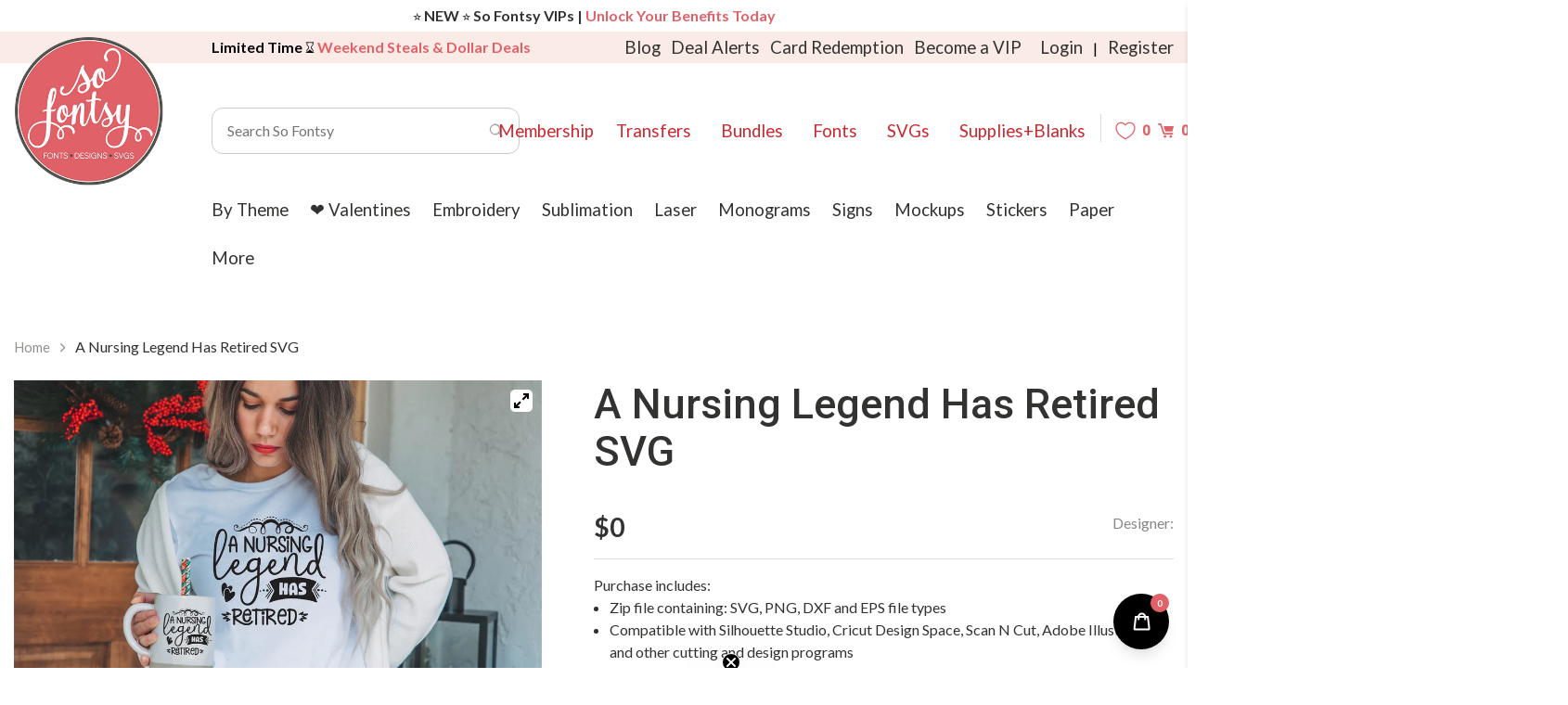

--- FILE ---
content_type: image/svg+xml
request_url: https://cdn.shopify.com/s/files/1/0210/2853/6384/files/download-icon.svg?916713290365826438
body_size: -314
content:
<?xml version="1.0" encoding="utf-8"?>
<!-- Generator: Adobe Illustrator 19.0.0, SVG Export Plug-In . SVG Version: 6.00 Build 0)  -->
<svg version="1.1" id="Layer_1" xmlns="http://www.w3.org/2000/svg" xmlns:xlink="http://www.w3.org/1999/xlink" x="0px" y="0px"
	 viewBox="0 0 105 95" style="enable-background:new 0 0 105 95;" xml:space="preserve">
<style type="text/css">
	.st0{clip-path:url(#SVGID_2_);fill:#E16167;}
</style>
<g>
	<defs>
		<rect id="SVGID_1_" width="105" height="95"/>
	</defs>
	<clipPath id="SVGID_2_">
		<use xlink:href="#SVGID_1_"  style="overflow:visible;"/>
	</clipPath>
	<path class="st0" d="M60.7,80.7L55,86.5V38.9c0-1.4-1.1-2.5-2.5-2.5c-1.4,0-2.5,1.1-2.5,2.5v47.6l-5.7-5.7c-1-1-2.6-1-3.5,0
		c-1,1-1,2.6,0,3.5l10,10c0.1,0.1,0.2,0.2,0.4,0.3c0.1,0,0.1,0.1,0.2,0.1c0.1,0,0.2,0.1,0.2,0.1c0.1,0,0.2,0.1,0.3,0.1
		c0.1,0,0.1,0.1,0.2,0.1c0.2,0,0.3,0,0.5,0c0.2,0,0.3,0,0.5,0c0.1,0,0.1,0,0.2-0.1c0.1,0,0.2,0,0.3-0.1c0.1,0,0.2-0.1,0.2-0.1
		c0.1,0,0.1-0.1,0.2-0.1c0.1-0.1,0.3-0.2,0.4-0.3l10-10c1-1,1-2.6,0-3.5C63.3,79.8,61.7,79.8,60.7,80.7"/>
	<path class="st0" d="M76.5,13c-1.1,0-2.2,0.1-3.4,0.2C66.5,4.9,56.4,0,45.8,0c-19.1,0-34.6,15.3-35,34.3C4.3,37.4,0,44,0,51.3
		C0,61.6,8.4,70,18.8,70h23.8c1.4,0,2.5-1.1,2.5-2.5S43.9,65,42.5,65H18.8C11.2,65,5,58.8,5,51.3c0-5.8,3.7-11,9.1-12.9
		c1-0.4,1.7-1.3,1.7-2.4l0-0.3c0-0.2,0-0.4,0-0.6c0-16.5,13.5-30,30-30C55.3,5,64.4,9.6,70,17.4c0.6,0.8,1.5,1.1,2.4,1
		c1.4-0.2,2.7-0.4,4-0.4c13,0,23.5,10.5,23.5,23.5S89.5,65,76.5,65h-14c-1.4,0-2.5,1.1-2.5,2.5s1.1,2.5,2.5,2.5h14
		C92.2,70,105,57.2,105,41.5S92.2,13,76.5,13"/>
</g>
</svg>
